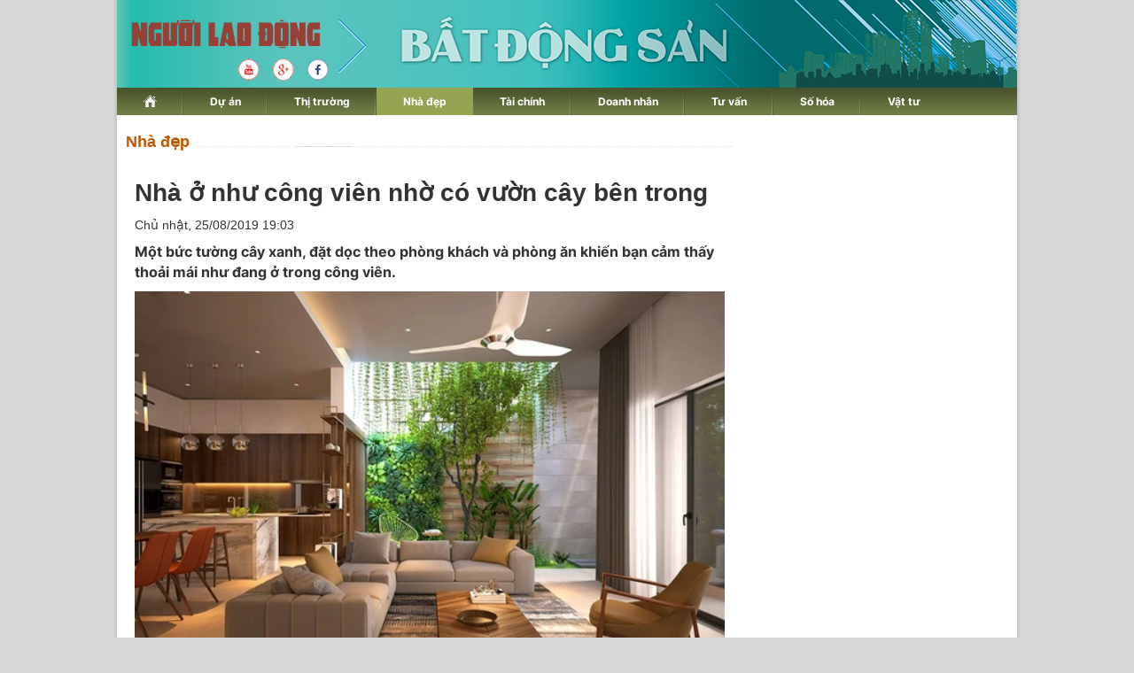

--- FILE ---
content_type: text/html; charset=utf-8
request_url: https://diaoc.nld.com.vn/nha-dep/nha-o-nhu-cong-vien-nho-co-vuon-cay-ben-trong-20190622172639722.htm
body_size: 17054
content:
<!DOCTYPE html>
<html lang="vi">
<head>
    <!-- DESKTOP LIVE HEADER CONFIG -->
        <meta name="google-site-verification" content="bmqrm3PnDa_o67l350-ha5w2RXwkPYS9WYwrUJU5rIA" />
    <!-- Robots -->
    <meta name="googlebot" content="noarchive" />
    <meta name="robots" content="index,follow,all" />

    <title>Nhà ở như công viên nhờ có vườn cây bên trong | Nhà đẹp | Tài Chính - Địa Ốc</title>
    


    <meta name="author" content="diaoc.nld.com.vn" />
    <meta name="copyright" content="B&#xE1;o Ng&#x1B0;&#x1EDD;i Lao &#x110;&#x1ED9;ng &#x2013; NLD.COM.VN" />
    <!-- Open Graph data -->
        <meta property="og:type" content="website" />
    <meta property="og:site_name" content="diaoc.nld.com.vn" />
    <meta property="og:rich_attachment" content="true" />
    <meta property="og:url" content="https://diaoc.nld.com.vn/nha-dep/nha-o-nhu-cong-vien-nho-co-vuon-cay-ben-trong-20190622172639722.htm" />
        <meta property="og:image" content="https://nld.mediacdn.vn/zoom/600_315/2019/6/22/photo-1-1561198684073759477114.jpg" />
        <meta property="twitter:image" content="https://nld.mediacdn.vn/zoom/600_315/2019/6/22/photo-1-1561198684073759477114.jpg" />
        <meta property="og:image:type" content="image/png" />
    <meta property="twitter:card" content="summary_large_image" />
    <meta property="og:image:width" content="600" />
    <meta property="og:image:height" content="315" />

        <meta property="article:published_time" content="2019-08-25T19:03:00&#x2B;07:00" />
        <meta property="article:modified_time" content="2019-08-25T19:03:00&#x2B;07:00" />
        <link rel="canonical" href="https://diaoc.nld.com.vn/nha-dep/nha-o-nhu-cong-vien-nho-co-vuon-cay-ben-trong-20190622172639722.htm" />

    <!-- GOOGLE SEARCH STRUCTURED DATA FOR ARTICLE -->
                            <script type="application/ld+json">
                                {
                                    "@context": "http://schema.org",
                                    "@type": "NewsArticle",
                                    "mainEntityOfPage":{
                                        "@type":"WebPage",
                                        "@id":"https://diaoc.nld.com.vn/nha-dep/nha-o-nhu-cong-vien-nho-co-vuon-cay-ben-trong-20190622172639722.htm"
                                    },
                                    "headline": "Nh&#224; ở như c&#244;ng vi&#234;n nhờ c&#243; vườn c&#226;y b&#234;n trong",
                                    "description": "Một bức tường c&#226;y xanh, đặt dọc theo ph&#242;ng kh&#225;ch v&#224; ph&#242;ng ăn khiến bạn cảm thấy thoải m&#225;i như đang ở trong c&#244;ng vi&#234;n.",
                                    "image": {
                                        "@type": "ImageObject",
                                        "url": "https://nld.mediacdn.vn/zoom/600_315/2019/6/22/photo-1-1561198684073759477114.jpg",
                                        "width" : 600,
                                        "height" : 315
                                    },
                                    "datePublished": "",
                                    "dateModified": "",
                                    "author": {
                                        "@type": "Person",
                                        "name": "Theo Ngọc Thúy (vov.vn)"
                                    },
                                    "publisher": {
                                        "@type": "Organization",
                                        "name": "diaoc.nld.com.vn",
                                        "logo": {
                                            "@type": "ImageObject",
                                            "url": "https://static.mediacdn.vn/nld/web_images/logomaunauv2.png",
                                            "width": 60,
                                            "height": 60
                                        }
                                    }
                                }
                            </script><!-- GOOGLE BREADCRUMB STRUCTURED DATA -->
                    <script type="application/ld+json">
                        {
                            "@context": "http://schema.org",
                            "@type": "BreadcrumbList",
                            "itemListElement": [
                                {
                                    "@type": "ListItem",
                                    "position": 1,
                                    "item": {
                                        "@id": "https://diaoc.nld.com.vn",
                                        "name": "Trang chủ"
                                    }
                                },{
                                    "@type": "ListItem",
                                    "position": 2,
                                    "item": {
                                        "@id": "https://diaoc.nld.com.vn/nha-dep.htm",
                                        "name": "Nh&#224; đẹp"
                                    }
                                }            
                            ]
                        }
                    </script><script type="application/ld+json">
            {
                "@context": "http://schema.org",
                "@type": "Organization",
                    "name":"diaoc.nld.com.vn", 
                    "url": "https://diaoc.nld.com.vn",
                                "logo": "https://static.mediacdn.vn/nld/web_images/logomaunauv2.png", 
                    "email": "mailto:",
                    "sameAs":[],
     
                "contactPoint": [{
                    "@type": "ContactPoint",
                    "telephone": "",
                    "contactType": "customer service"
                    }],
                "address": {
                "@type": "PostalAddress",
                "addressLocality": "Quận 3",
                "addressRegion": "TPHCM",
                "addressCountry": "Việt Nam",
                "postalCode":"",
                "streetAddress": "127 Võ Văn Tần, Phường Xuân Hòa, TPHCM"
                }
                }
                </script>

    <!-- DNS PREFETCH -->
    <meta http-equiv="x-dns-prefetch-control" content="on" />
    <link rel="dns-prefetch" href="https://static.mediacdn.vn/">
    <link rel="dns-prefetch" href="https://nld.mediacdn.vn">
    <link rel="dns-prefetch" href="https://videothumbs.mediacdn.vn/">
    <link rel="dns-prefetch" href="https://videothumbs-ext.mediacdn.vn/">

    <!-- FAVICON -->
    <link rel="shortcut icon" href="https://nld.mediacdn.vn/web_images/nld.ico" type="image/x-icon" />
    <meta name="GENERATOR" content="https://diaoc.nld.com.vn" />

    <meta http-equiv="Content-Type" content="text/html; charset=utf-8" />
    <meta http-equiv="REFRESH" content="1800" />
    <meta http-equiv="audience" content="General">
    <meta http-equiv="content-language" content="vi" />
    <meta name="revisit-after" content="1 days">
    <meta name="RATING" content="GENERAL" />

    <!-- PAGE CONFIG -->
    <meta name="format-detection" content="telephone=no" />
<meta name="format-detection" content="address=no" />


<script nonce="sclotusinnline" type="text/javascript">
    var _ADM_Channel = 'dia-oc%2f%2fnha-dep%2fdetail%2f';
</script>
<script nonce="sclotusinnline">
            var pageSettings = {
        DomainAPI: "https://comment.nld.com.vn",
        Domain: "https://diaoc.nld.com.vn",
        DomainApiVote: "https://eth.cnnd.vn",
        sharefbApiDomain: "https://sharefb.cnnd.vn",
        videoplayer: "https://vcplayer.mediacdn.vn",
        VideoToken: "[base64]",
        ajaxDomain: "https://utils3.cnnd.vn",
        commentSiteName: "nguoilaodong",
        allowComment: "false",
        thumbDomain: "https://nld.mediacdn.vn",
        fb_appid: "",
        siteId: "196"
    }
</script>


    <!-- Admicro Tag Manager -->
<script>
    (function (a, b, d, c, e) {
        a[c] = a[c] || [];
        a[c].push({ "atm.start": (new Date).getTime(), event: "atm.js" });
        a = b.getElementsByTagName(d)[0]; b = b.createElement(d); b.async = !0;
        b.src = "//deqik.com/tag/corejs/" + e + ".js"; a.parentNode.insertBefore(b, a)
    })(window, document, "script", "atmDataLayer", "ATMDLI290OGLR");</script>
<!-- End Admicro Tag Manager -->


<script type="text/javascript">
    (function (i, s, o, g, r, a, m) {
        i['GoogleAnalyticsObject'] = r; i[r] = i[r] || function () {
            (i[r].q = i[r].q || []).push(arguments)
        }, i[r].l = 1 * new Date(); a = s.createElement(o),
            m = s.getElementsByTagName(o)[0]; a.async = 1; a.src = g; m.parentNode.insertBefore(a, m)
    })(window, document, 'script', '//www.google-analytics.com/analytics.js', 'ga');

    ga('create', 'UA-4263013-33', 'auto');
    ga('send', 'pageview');

    ga('create', 'UA-4263013-16', 'auto', { 'name': 'pagenld' });
    ga('pagenld.send', 'pageview');

</script>

<script async src='https://securepubads.g.doubleclick.net/tag/js/gpt.js'></script>
<script>
    window.googletag = window.googletag || { cmd: [] };
    var interstitialSlot, staticSlot;
    googletag.cmd.push(function () {
        interstitialSlot = googletag.defineOutOfPageSlot('/93656639,22741067576/diaoc.nld.com.vn/diaoc.nld.com.vn_interstitial',
            googletag.enums.OutOfPageFormat.INTERSTITIAL);
        if (interstitialSlot) {
            interstitialSlot.addService(googletag.pubads());
        }
        staticSlot = googletag.defineSlot('/93656639,22741067576/diaoc.nld.com.vn/diaoc.nld.com.vn_interstitial',
            [[1024, 768], [768, 1024], [320, 480], [480, 320]],
            'div-gpt-ad-1653038371884-0').addService(googletag.pubads());
        googletag.pubads().enableSingleRequest(); googletag.enableServices();
    });
</script>
<style>
    #div-gpt-ad-1653038371884-0 { display: none; }
</style>



<script>
    window.googletag = window.googletag || { cmd: [] };
    googletag.cmd.push(function () {
        googletag.defineSlot('/93656639,22741067576/diaoc.nld.com.vn/diaoc.nld.com.vn_header',
            [[300, 250], [1000, 250]],
            'div-gpt-ad-1654679432833-0').addService(googletag.pubads());
        googletag.defineSlot('/93656639,22741067576/diaoc.nld.com.vn/diaoc.nld.com.vn_right_pc',
            [300, 600], 'div-gpt-ad-1653035022515-0').addService(googletag.pubads());
        googletag.defineSlot('/93656639,22741067576/diaoc.nld.com.vn/diaoc.nld.com.vn_footer_pc',
            [[650, 300], [300, 250]],
            'div-gpt-ad-1654679379016-0').addService(googletag.pubads());
        googletag.defineSlot('/93656639,22741067576/diaoc.nld.com.vn/diaoc.nld.com.vn_sapo_pc',
            [[650, 300], [300, 250]],
            'div-gpt-ad-1654679503007-0').addService(googletag.pubads());
        googletag.defineSlot('/93656639,22741067576/diaoc.nld.com.vn/diaoc.nld.com.vn_inpage_mb',
            [[300, 600], [650, 250]],
            'div-gpt-ad-1654679462299-0').addService(googletag.pubads());
        googletag.pubads().enableSingleRequest(); googletag.enableServices();
    });

</script>

<script type="text/javascript">
    var page_title = document.title;
    var tracked_url = window.location.pathname + window.location.search + window.location.hash;
    var cate_path = 'dia-oc';
    if (cate_path.length > 0) {
        tracked_url = "/" + cate_path + tracked_url;
    }
</script>

<!-- Google tag (gtag.js) -->
<script async src="https://www.googletagmanager.com/gtag/js?id=G-H5EKJ5RK0S"></script>
<script>
    window.dataLayer = window.dataLayer || [];
    function gtag() { dataLayer.push(arguments); }
    gtag('js', new Date());

    gtag('config', 'G-H5EKJ5RK0S', {
        'page_title': page_title,
        'page_location': 'https://diaoc.nld.com.vn' + tracked_url,
        'page_path': tracked_url
    });
</script>
<!-- Google tag (gtag.js) -->
<script async src="https://www.googletagmanager.com/gtag/js?id=G-9ST72G8Y5E"></script>
<script>
    window.dataLayer = window.dataLayer || [];
    function gtag() { dataLayer.push(arguments); }
    gtag('js', new Date());

    gtag('config', 'G-9ST72G8Y5E', {
        'page_title': page_title,
        'page_location': 'https://diaoc.nld.com.vn' + tracked_url,
        'page_path': tracked_url
    });
</script>

<!-- Google tag (gtag.js) -->
<script async src="https://www.googletagmanager.com/gtag/js?id=G-9F873PCW9T"></script>
<script>
    window.dataLayer = window.dataLayer || [];
    function gtag() { dataLayer.push(arguments); }
    gtag('js', new Date());

    gtag('config', 'G-9F873PCW9T', {
        'page_title': page_title,
        'page_location': 'https://diaoc.nld.com.vn' + tracked_url,
        'page_path': tracked_url
    });
</script>

    

    <style>
        #div-gpt-ad-1653038371884-0 {
            display: none;
        }
    </style>



    
    

    <link rel="stylesheet" href="https://cdnjs.cloudflare.com/ajax/libs/font-awesome/6.4.0/css/all.min.css" integrity="sha512-iecdLmaskl7CVkqkXNQ/ZH/XLlvWZOJyj7Yy7tcenmpD1ypASozpmT/E0iPtmFIB46ZmdtAc9eNBvH0H/ZpiBw==" crossorigin="anonymous" referrerpolicy="no-referrer" />
    <link rel="stylesheet" href="https://static.mediacdn.vn/nld/diaoc/min/detail-12062024v1.min.css">


    <style type="text/css">
        .wfull { width: 100%; }
    </style>


    
    <script id="arf-core-js" onerror="window.admerrorload=true;" src="//media1.admicro.vn/cms/Arf.min.js" async></script>
    <script async src="https://media1.admicro.vn/core/adm_tracking.js?v=1" type="text/javascript"></script>
    <script type="text/javascript">
        var admicroAD = admicroAD || {};
        var arfAsync = arfAsync || [];
        admicroAD.unit = admicroAD.unit || [];
        (function () { var a = document.createElement("script"); a.async = !0; a.type = "text/javascript"; a.onerror = function () { window.admerrorload = true; }; a.src = ("https:" == document.location.protocol ? "https:" : "http:") + "//media1.admicro.vn/core/admcore.js"; var b = document.getElementsByTagName("script")[0]; b.parentNode.insertBefore(a, b) })();
    </script>
    <script>
        (function () {
            function d(b, c, e) { var a = document.createElement("script"); a.type = "text/javascript"; a.async = !0; a.src = b; 2 <= arguments.length && (a.onload = c, a.onreadystatechange = function () { 4 != a.readyState && "complete" != a.readyState || c() }); a.onerror = function () { if ("undefined" != typeof e) try { e() } catch (g) { } }; document.getElementsByTagName("head")[0].appendChild(a) } function f() {
                if ("undefined" == typeof window.ADMStorageFileCDN) setTimeout(function () { f() }, 500); else if ("undefined" != typeof window.ADMStorageFileCDN.corejs &&
                    "undefined" != typeof window.ADMStorageFileCDN.chkCorejs && 0 == window.ADMStorageFileCDN.chkCorejs) if (window.ADMStorageFileCDN.chkCorejs = !0, "string" == typeof window.ADMStorageFileCDN.corejs) d(window.ADMStorageFileCDN.corejs); else if ("undefined" != typeof window.ADMStorageFileCDN.corejs) for (var b = 0, c = window.ADMStorageFileCDN.corejs.length; b < c; b++)d(window.ADMStorageFileCDN.corejs[b])
            } f()
        })();
    </script>

</head>
<body>
    <div id="wrapper">
        <header class="header">
    <div id="header">
        <div id="logo">
            <h1><a href="/" title="Trang chủ Tài Chính - Địa Ốc"></a></h1>
        </div>
        <a rel="nofollow" href="https://www.youtube.com/channel/UCzkyOx_0O1pGOqHiUMOe2KQ" target="_blank">
            <img src="https://nld.mediacdn.vn/web_images/youtube_diaoc.png" title="youtube" class="Youtube">
        </a>
        <a rel="nofollow" href="https://plus.google.com/+nguoilaodong/posts" target="_blank">
            <img src="https://nld.mediacdn.vn/web_images/Google_diaoc.png" title="Google" class="Google">
        </a>
        <a rel="nofollow" href="https://www.facebook.com/nguoilaodong" target="_blank">
            <img src="https://nld.mediacdn.vn/web_images/facebook_diaoc.png" title="Facebook" class="Facebook">
        </a>

        <ul class="nav" id="menu">
            <li>
                <a href="/" title="www.nld.com.vn">
                    <img src="https://nld.mediacdn.vn/web_images/homevne.png" style="margin-top: 8px;vertical-align: unset; ">
                </a>
            </li>

            <li id="cat1555"><a href="/du-an.htm" title="Dự án">Dự án</a></li>

            <li id="cat1556"><a href="/thi-truong-nha-dat.htm" title="Thị trường">Thị trường</a></li>

            <li id="cat1557"><a href="/nha-dep.htm" title="Nhà đẹp">Nhà đẹp</a></li>
            <li id="cat1566"><a href="/tai-chinh-bds.htm" title="Tài chính">Tài chính</a></li>
            <li id="cat1558"><a href="/doanh-nghiep-doanh-nhan.htm" title="Doanh nhân">Doanh nhân</a></li>
            <li id="cat1961772128"><a href="/tu-van.htm" title="Tư vấn">Tư vấn</a></li>
            <li id="cat1608"><a href="/so-hoa.htm" title="Số hóa">Số hóa</a></li>
            <li id="cat1609" class="last"><a href="/vat-tu.htm" title="Vật tư">Vật tư</a></li>
        </ul>
    </div>
</header>
        <main class="main" id="body">
            <div style="padding: 5px 0px; margin-left: 10px">
                <center>
                        <zone id="jjjbem4w"></zone>
    <script nonce="sclotusinnline">
        arfAsync.push("jjjbem4w");
    </script>

                </center>
            </div>
            


<script src="https://ims.mediacdn.vn/micro/quiz/sdk/dist/play.js" type="text/javascript"></script>

        <div class="home__focus">
            <div class="home__fmain">
                <div class="detail__main">
                        <div class="detail-top">
                            <a href="/nha-dep.htm" class="detail-category">Nh&#xE0; &#x111;&#x1EB9;p</a>
                        </div>
                    
    <div class="detail__mmain">
        <h1 class="detail-title" data-role="title">Nh&#xE0; &#x1EDF; nh&#x1B0; c&#xF4;ng vi&#xEA;n nh&#x1EDD; c&#xF3; v&#x1B0;&#x1EDD;n c&#xE2;y b&#xEA;n trong</h1>
        <div class="detail-info">
            <div class="detail-time">
                <div data-role="publishdate">
                    Ch&#x1EE7; nh&#x1EAD;t, 25/08/2019 19:03
                </div>
            </div>

        </div>
        <h2 class="detail-sapo" data-role="sapo">
            M&#x1ED9;t b&#x1EE9;c t&#x1B0;&#x1EDD;ng c&#xE2;y xanh, &#x111;&#x1EB7;t d&#x1ECD;c theo ph&#xF2;ng kh&#xE1;ch v&#xE0; ph&#xF2;ng &#x103;n khi&#x1EBF;n b&#x1EA1;n c&#x1EA3;m th&#x1EA5;y tho&#x1EA3;i m&#xE1;i nh&#x1B0; &#x111;ang &#x1EDF; trong c&#xF4;ng vi&#xEA;n.
        </h2>
        <div class="detail-content afcbc-body vceditor-content" data-role="content" itemprop="articleBody">
            <div class="VCSortableInPreviewMode" type="Photo" style=""><div><img src="http://nld.mediacdn.vn/thumb_w/540/2019/6/22/photo-1-1561198684073759477114.jpg" id="img_02da6f20-94d7-11e9-b0c6-8f292a4123a0" w="800" h="560" alt="Nhà ở như công viên nhờ có vườn cây bên trong - Ảnh 1." title="Nhà ở như công viên nhờ có vườn cây bên trong - Ảnh 1." rel="lightbox" photoid="02da6f20-94d7-11e9-b0c6-8f292a4123a0" type="photo" style="max-width:100%;" data-original="http://nld.mediacdn.vn/2019/6/22/photo-1-1561198684073759477114.jpg" width="" height=""></div><div class="PhotoCMS_Caption"><p data-placeholder="[nhập chú thích]" class="">Từ tầng 2, hàng dây leo rơi xuống tỏa bóng mát cho cả khu vực tầng 1.</p></div></div><p><br></p><div class="VCSortableInPreviewMode" type="Photo" style=""><div><img src="http://nld.mediacdn.vn/thumb_w/540/2019/6/22/photo-1-15611986918651201450327.jpg" id="img_07358be0-94d7-11e9-b3ee-d9422bf87fe7" w="800" h="560" alt="Nhà ở như công viên nhờ có vườn cây bên trong - Ảnh 2." title="Nhà ở như công viên nhờ có vườn cây bên trong - Ảnh 2." rel="lightbox" photoid="07358be0-94d7-11e9-b3ee-d9422bf87fe7" type="photo" style="max-width:100%;" data-original="http://nld.mediacdn.vn/2019/6/22/photo-1-15611986918651201450327.jpg" width="" height=""></div><div class="PhotoCMS_Caption"><p data-placeholder="[nhập chú thích]" class="">Ghế ngồi màu cam tương phản với thảm cỏ xanh, tạo ra hiệu ứng thị giác đẹp mắt.</p></div></div><p><br></p><div class="VCSortableInPreviewMode" type="Photo" style=""><div><img src="http://nld.mediacdn.vn/thumb_w/540/2019/6/22/photo-2-1561198691868540686204.jpg" id="img_06eaee50-94d7-11e9-8e66-4df86a4f35dd" w="800" h="567" alt="Nhà ở như công viên nhờ có vườn cây bên trong - Ảnh 3." title="Nhà ở như công viên nhờ có vườn cây bên trong - Ảnh 3." rel="lightbox" photoid="06eaee50-94d7-11e9-8e66-4df86a4f35dd" type="photo" style="max-width:100%;" data-original="http://nld.mediacdn.vn/2019/6/22/photo-2-1561198691868540686204.jpg" width="" height=""></div><div class="PhotoCMS_Caption"><p data-placeholder="[nhập chú thích]" class="">Tại giếng trời cây xanh có thể tự do phát triển.</p></div></div><p><br></p><div class="VCSortableInPreviewMode" type="Photo" style=""><div><img src="http://nld.mediacdn.vn/thumb_w/540/2019/6/22/photo-3-15611986918701114565336.jpg" id="img_077d4340-94d7-11e9-b336-a326c7fa2433" w="800" h="560" alt="Nhà ở như công viên nhờ có vườn cây bên trong - Ảnh 4." title="Nhà ở như công viên nhờ có vườn cây bên trong - Ảnh 4." rel="lightbox" photoid="077d4340-94d7-11e9-b336-a326c7fa2433" type="photo" style="max-width:100%;" data-original="http://nld.mediacdn.vn/2019/6/22/photo-3-15611986918701114565336.jpg" width="" height=""></div><div class="PhotoCMS_Caption"><p data-placeholder="[nhập chú thích]" class="">Bộ bàn ghế đặt ngay dưới tán cây, tận dụng ánh sáng và không khí trong lành để đọc sách.</p></div></div><p><br></p> <div class="VCSortableInPreviewMode" type="Photo" style=""><div><img src="http://nld.mediacdn.vn/thumb_w/540/2019/6/22/photo-4-15611986918731302870966.jpg" id="img_070442b0-94d7-11e9-bb27-050b095585fc" w="800" h="549" alt="Nhà ở như công viên nhờ có vườn cây bên trong - Ảnh 5." title="Nhà ở như công viên nhờ có vườn cây bên trong - Ảnh 5." rel="lightbox" photoid="070442b0-94d7-11e9-bb27-050b095585fc" type="photo" style="max-width:100%;" data-original="http://nld.mediacdn.vn/2019/6/22/photo-4-15611986918731302870966.jpg" width="" height=""></div><div class="PhotoCMS_Caption"><p data-placeholder="[nhập chú thích]" class="">Ngoài phòng khách, phòng ăn cũng có thêm khoảng giếng trời để cung cấp ánh sáng và nơi trồng cây.</p></div></div><p><br></p><div class="VCSortableInPreviewMode" type="Photo" style=""><div><img src="http://nld.mediacdn.vn/thumb_w/540/2019/6/22/photo-5-1561198691876675126897.jpg" id="img_07741b80-94d7-11e9-bb27-050b095585fc" w="800" h="567" alt="Nhà ở như công viên nhờ có vườn cây bên trong - Ảnh 6." title="Nhà ở như công viên nhờ có vườn cây bên trong - Ảnh 6." rel="lightbox" photoid="07741b80-94d7-11e9-bb27-050b095585fc" type="photo" style="max-width:100%;" data-original="http://nld.mediacdn.vn/2019/6/22/photo-5-1561198691876675126897.jpg" width="" height=""></div><div class="PhotoCMS_Caption"><p data-placeholder="[nhập chú thích]" class="">Một chiếc đèn chùm hiện đại trải dài trên bàn ăn bằng gỗ, cung cấp ánh sáng cho bàn ăn vào ban đêm.</p></div></div><p><br></p> <div class="VCSortableInPreviewMode" type="Photo" style=""><div><img src="http://nld.mediacdn.vn/thumb_w/540/2019/6/22/photo-6-1561198691878776120044.jpg" id="img_0707ec30-94d7-11e9-8e66-4df86a4f35dd" w="800" h="748" alt="Nhà ở như công viên nhờ có vườn cây bên trong - Ảnh 7." title="Nhà ở như công viên nhờ có vườn cây bên trong - Ảnh 7." rel="lightbox" photoid="0707ec30-94d7-11e9-8e66-4df86a4f35dd" type="photo" style="max-width:100%;" data-original="http://nld.mediacdn.vn/2019/6/22/photo-6-1561198691878776120044.jpg" width="" height=""></div><div class="PhotoCMS_Caption"><p data-placeholder="[nhập chú thích]" class="">Mặt đảo bếp trang trí bằng đá cẩm thạch dễ dàng cho việc làm sạch.</p></div></div><p><br></p><div class="VCSortableInPreviewMode" type="Photo" style=""><div><img src="http://nld.mediacdn.vn/thumb_w/540/2019/6/22/photo-7-15611986918811618332016.jpg" id="img_07b5b860-94d7-11e9-8e66-4df86a4f35dd" w="800" h="800" alt="Nhà ở như công viên nhờ có vườn cây bên trong - Ảnh 8." title="Nhà ở như công viên nhờ có vườn cây bên trong - Ảnh 8." rel="lightbox" photoid="07b5b860-94d7-11e9-8e66-4df86a4f35dd" type="photo" style="max-width:100%;" data-original="http://nld.mediacdn.vn/2019/6/22/photo-7-15611986918811618332016.jpg" width="" height=""></div><div class="PhotoCMS_Caption"><p data-placeholder="[nhập chú thích]" class="">Tủ lạnh gắn trực tiếp vào bếp nấu, tạo ra cái nhìn trực quan.</p></div></div><p><br></p><div class="VCSortableInPreviewMode" type="Photo" style=""><div><img src="http://nld.mediacdn.vn/thumb_w/540/2019/6/22/photo-8-15611986918841267610586.jpg" id="img_07e57af0-94d7-11e9-8f23-377e66d2d57e" w="800" h="800" alt="Nhà ở như công viên nhờ có vườn cây bên trong - Ảnh 9." title="Nhà ở như công viên nhờ có vườn cây bên trong - Ảnh 9." rel="lightbox" photoid="07e57af0-94d7-11e9-8f23-377e66d2d57e" type="photo" style="max-width:100%;" data-original="http://nld.mediacdn.vn/2019/6/22/photo-8-15611986918841267610586.jpg" width="" height=""></div><div class="PhotoCMS_Caption"><p data-placeholder="[nhập chú thích]" class="">Bên dưới đèn treo bếp độc đáo , đảo bếp trung tâm được bọc bằng đá cẩm thạch trắng mịn. Ghế quầy bar màu cam, phù hợp với ghế trong khu vực ăn uống.</p></div></div>

        </div>
        
        <script type="text/javascript">
            (runinit = window.runinit || []).push(function () {

                var mutexAds = "<div id='div-gpt-ad-1654679462299-0' style='min-width: 300px; min-height: 250px;'></div>"; //html chèn div ở đây
                var content = document.getElementsByClassName("content-detail"); //class content tương ứng trên site
                if (content.length > 0) {

                    var childNodes = content[0].childNodes;

                    for (i = 0; i < childNodes.length; i++) {

                        var childNode = childNodes[i];

                        var isPhotoOrVideo = false;
                        if (childNode.nodeName.toLowerCase() == 'div') {
                            // kiem tra xem co la anh khong?
                            var type = $(childNode).attr('class') + '';

                            if (type.indexOf('VCSortableInPreviewMode') >= 0) {
                                isPhotoOrVideo = true;
                            }
                        }

                        try {
                            if ((i >= childNodes.length / 2 - 1) && (i < childNodes.length / 2) && !isPhotoOrVideo) {
                                console.log(childNodes.length)
                                console.log(i)
                                if (i <= childNodes.length - 3) {
                                    childNode.after(htmlToElement(mutexAds));
                                    console.log(childNode)
                                    googletag.cmd.push(function () { googletag.display('div-gpt-ad-1654679462299-0'); });

                                }
                                break;
                            }
                        }
                        catch (e) { }
                    }
                }
                videoHD.init(".content-detail", {
                    type: videoHD.videoType.newsDetail
                });
            });
          

            function htmlToElement(html) {
                var template = document.createElement('template');
                template.innerHTML = html;
                return template.content.firstChild;
            }



            //    $('.content-detail').find('.VCSortableInPreviewMode[type=VideoStream]').each(function () {
            //        var width = $(this).attr('data-width');
            //        var height = $(this).attr('data-height');
            //        var src = $(this).attr('data-src');
            //        var videoId = $(this).attr('videoid');
            //        src = src.replace('&amp;', '&');
            //        var param = "0;0;0;0";
            //        try {
            //            param = admParamTvc(0);
            //        } catch (e) {
            //            console.log("Loi video moi:" + e);
            //        }

            //        src = src + "&_videoId=" + videoId;

            //        //src = src + "&_listsuggest=" ;

            //        src = src + "&_admParamTvc=" + param;

            //        var iframe = '<iframe width="' + width + '" height="' + height + '" src="' + src + '" frameborder="0" allowfullscreen webkitallowfullscreen mozallowfullscreen oallowfullscreen msallowfullscreen scrolling="no">';
            //        $(this).prepend(iframe);
            //        //$("#videoid_" + videoId).replace("&nbsp;", "");
            //        //<div id="videoid_14884" videoid="14884">&nbsp;</div>
            //        var count = 1;
            //        $('.content-detail #videoid_' + videoId).each(function () {
            //            if (count == 2) {
            //                $(this).remove();
            //            }
            //            count++;
            //        });
            //        $('.content-detail').find('.VCSortableInPreviewMode[type=VideoStream]').css("text-align", "center");
            //    });
            //}
            //ProcessVideo();
        </script>
        <p class="fr">
            <strong>
                Theo Ng&#x1ECD;c Th&#xFA;y (vov.vn)
            </strong>
        </p>
        <div class="clear" style="padding: 5px 0px; clear: both">
            <!-- Begin Dable Bottom_PC / For inquiries, visit http://dable.io -->
            <div id="dablewidget_3o5wY8lj" data-widget_id="3o5wY8lj">
                <script>
                    (function (d, a, b, l, e, _) {
                        if (d[b] && d[b].q) return; d[b] = function () { (d[b].q = d[b].q || []).push(arguments) }; e = a.createElement(l);
                        e.async = 1; e.charset = 'utf-8'; e.src = '//static.dable.io/dist/plugin.min.js';
                        _ = a.getElementsByTagName(l)[0]; _.parentNode.insertBefore(e, _);
                    })(window, document, 'dable', 'script'); dable('setService',
                        'phunu.nld.com.vn'); dable('renderWidget', 'dablewidget_3o5wY8lj',
                            { ignore_items: true });</script>
            </div>
            <!-- End Bottom_PC / For
            inquiries, visit http://dable.io -->
        </div>
        <div class="detail-related">
            
    <div class="box-category" data-layout="6" data-cd-key="">
        <div class="box-category-middle">
                    <div class="box-category-item" data-id="20190614143626968">
                        <a class="box-category-link-with-avatar img-resize" href="/nha-dep/hotel-henry-hoi-sinh-long-lay-20190614143626968.htm" title="Hotel Henry: H&#x1ED3;i sinh l&#x1ED9;ng l&#x1EAB;y" data-id="20190614143626968">
                            <img loading="lazy" src="https://nld.mediacdn.vn/2019/6/14/photo-1-1560497473715854297678.jpg" alt="Hotel Henry: Hồi sinh lộng lẫy" width="226" height="140" class="box-category-avatar lazy" />
                        </a>

                        <div class="box-category-content">
                            <h3 class="box-category-title-text">
                                <a data-type="title" data-linktype="newsdetail" data-id="20190614143626968" class="box-category-link-title" data-newstype="0" href="/nha-dep/hotel-henry-hoi-sinh-long-lay-20190614143626968.htm" title="Hotel Henry: H&#x1ED3;i sinh l&#x1ED9;ng l&#x1EAB;y">Hotel Henry: H&#x1ED3;i sinh l&#x1ED9;ng l&#x1EAB;y</a>
                            </h3>
                            <a class="box-category-category"></a>
                            <span class="box-category-time time-ago" title="17:08">17:08</span>
                            <p data-type="sapo" class="box-category-sapo" data-trimline="4">C&#xF4;ng ty Ki&#x1EBF;n tr&#xFA;c Deborah Berke Partners &#x111;&#xE3; chuy&#x1EC3;n &#x111;&#x1ED5;i ph&#x1EA7;n trung t&#xE2;m c&#x1EE7;a t&#xF2;a nh&#xE0; l&#x1ECB;ch s&#x1EED; Richardson Olmsted Campus th&#xE0;nh Kh&#xE1;ch s&#x1EA1;n Henry (New York, M&#x1EF9;), kh&#xE1;ch s&#x1EA1;n boutique &#x111;&#x1EB7;c bi&#x1EC7;t v&#x1EDB;i m&#x1EE5;c ti&#xEA;u ca ng&#x1EE3;i l&#x1ECB;ch s&#x1EED; v&#xE0; ki&#x1EBF;n tr&#xFA;c c&#x1EE7;a c&#xF4;ng tr&#xEC;nh t&#x1EEB;ng &#x111;&#x1B0;&#x1EE3;c thi&#x1EBF;t k&#x1EBF; b&#x1EDF;i ki&#x1EBF;n tr&#xFA;c s&#x1B0; n&#x1ED5;i ti&#x1EBF;ng Henry Hobson Richardson.</p>
                        </div>        
                    </div>
                    <div class="box-category-item" data-id="20190525204414819">
                        <a class="box-category-link-with-avatar img-resize" href="/nha-dep/ngoi-nha-nho-nam-giua-dong-co-ghi-diem-boi-noi-that-moc-mac-va-am-cung-20190525204414819.htm" title="Ng&#xF4;i nh&#xE0; nh&#x1ECF; n&#x1EB1;m gi&#x1EEF;a &#x111;&#x1ED3;ng c&#x1ECF; ghi &#x111;i&#x1EC3;m b&#x1EDF;i n&#x1ED9;i th&#x1EA5;t m&#x1ED9;c m&#x1EA1;c v&#xE0; &#x1EA5;m c&#xFA;ng" data-id="20190525204414819">
                            <img loading="lazy" src="https://nld.mediacdn.vn/2019/5/25/photo-5-15587915989391455559770.jpg" alt="Ng&#244;i nh&#224; nhỏ nằm giữa đồng cỏ ghi điểm bởi nội thất mộc mạc v&#224; ấm c&#250;ng" width="226" height="140" class="box-category-avatar lazy" />
                        </a>

                        <div class="box-category-content">
                            <h3 class="box-category-title-text">
                                <a data-type="title" data-linktype="newsdetail" data-id="20190525204414819" class="box-category-link-title" data-newstype="0" href="/nha-dep/ngoi-nha-nho-nam-giua-dong-co-ghi-diem-boi-noi-that-moc-mac-va-am-cung-20190525204414819.htm" title="Ng&#xF4;i nh&#xE0; nh&#x1ECF; n&#x1EB1;m gi&#x1EEF;a &#x111;&#x1ED3;ng c&#x1ECF; ghi &#x111;i&#x1EC3;m b&#x1EDF;i n&#x1ED9;i th&#x1EA5;t m&#x1ED9;c m&#x1EA1;c v&#xE0; &#x1EA5;m c&#xFA;ng">Ng&#xF4;i nh&#xE0; nh&#x1ECF; n&#x1EB1;m gi&#x1EEF;a &#x111;&#x1ED3;ng c&#x1ECF; ghi &#x111;i&#x1EC3;m b&#x1EDF;i n&#x1ED9;i th&#x1EA5;t m&#x1ED9;c m&#x1EA1;c v&#xE0; &#x1EA5;m c&#xFA;ng</a>
                            </h3>
                            <a class="box-category-category"></a>
                            <span class="box-category-time time-ago" title="10:44">10:44</span>
                            <p data-type="sapo" class="box-category-sapo" data-trimline="4">N&#x1EB1;m t&#x1EA1;i v&#xF9;ng qu&#xEA; New England, ng&#xF4;i nh&#xE0; nh&#x1ECF; n&#xE0;y khi&#x1EBF;n b&#x1EA5;t c&#x1EE9; ai m&#x1ED9;t l&#x1EA7;n tr&#xF4;ng th&#x1EA5;y c&#x169;ng ph&#x1EA3;i si&#xEA;u l&#xF2;ng v&#xEC; &#x111;&#xE1;p &#x1EE9;ng &#x111;&#x1EE7; ba y&#x1EBF;u t&#x1ED1;: S&#x1EA1;ch, g&#x1ECD;n, &#x111;&#x1EB9;p.</p>
                        </div>        
                    </div>
                    <div class="box-category-item" data-id="20190607133543639">
                        <a class="box-category-link-with-avatar img-resize" href="/nha-dep/ben-trong-biet-thu-xa-hoa-dat-do-nhat-los-angeles-20190607133543639.htm" title="B&#xEA;n trong bi&#x1EC7;t th&#x1EF1; xa hoa, &#x111;&#x1EAF;t &#x111;&#x1ECF; nh&#x1EA5;t Los Angeles" data-id="20190607133543639">
                            <img loading="lazy" src="https://nld.mediacdn.vn/2019/6/7/photo-7-15598889236531369810742.png" alt="B&#234;n trong biệt thự xa hoa, đắt đỏ nhất Los Angeles" width="226" height="140" class="box-category-avatar lazy" />
                        </a>

                        <div class="box-category-content">
                            <h3 class="box-category-title-text">
                                <a data-type="title" data-linktype="newsdetail" data-id="20190607133543639" class="box-category-link-title" data-newstype="0" href="/nha-dep/ben-trong-biet-thu-xa-hoa-dat-do-nhat-los-angeles-20190607133543639.htm" title="B&#xEA;n trong bi&#x1EC7;t th&#x1EF1; xa hoa, &#x111;&#x1EAF;t &#x111;&#x1ECF; nh&#x1EA5;t Los Angeles">B&#xEA;n trong bi&#x1EC7;t th&#x1EF1; xa hoa, &#x111;&#x1EAF;t &#x111;&#x1ECF; nh&#x1EA5;t Los Angeles</a>
                            </h3>
                            <a class="box-category-category"></a>
                            <span class="box-category-time time-ago" title="06:56">06:56</span>
                            <p data-type="sapo" class="box-category-sapo" data-trimline="4">Theo BWall Street Journal, m&#x1ED9;t t&#x1EF7; ph&#xFA; Saudi Arabia gi&#x1EA5;u t&#xEA;n &#x111;&#xE3; chi 52,2 tri&#x1EC7;u USD &#x111;&#x1EC3; mua bi&#x1EC7;t th&#x1EF1; t&#x1EA1;i khu ph&#x1ED1; Bel Air, Los Angeles r&#x1ED9;ng 20.000m2.</p>
                        </div>        
                    </div>
                    <div class="box-category-item" data-id="20190521183438552">
                        <a class="box-category-link-with-avatar img-resize" href="/nha-dep/co-gi-dac-biet-trong-can-nha-go-nhieu-lop-20190521183438552.htm" title="C&#xF3; g&#xEC; &#x111;&#x1EB7;c bi&#x1EC7;t trong c&#x103;n nh&#xE0; g&#x1ED7; nhi&#x1EC1;u l&#x1EDB;p?" data-id="20190521183438552">
                            <img loading="lazy" src="https://nld.mediacdn.vn/2019/5/21/photo-1-15584382177721109735369.jpg" alt="C&#243; g&#236; đặc biệt trong căn nh&#224; gỗ nhiều lớp?" width="226" height="140" class="box-category-avatar lazy" />
                        </a>

                        <div class="box-category-content">
                            <h3 class="box-category-title-text">
                                <a data-type="title" data-linktype="newsdetail" data-id="20190521183438552" class="box-category-link-title" data-newstype="0" href="/nha-dep/co-gi-dac-biet-trong-can-nha-go-nhieu-lop-20190521183438552.htm" title="C&#xF3; g&#xEC; &#x111;&#x1EB7;c bi&#x1EC7;t trong c&#x103;n nh&#xE0; g&#x1ED7; nhi&#x1EC1;u l&#x1EDB;p?">C&#xF3; g&#xEC; &#x111;&#x1EB7;c bi&#x1EC7;t trong c&#x103;n nh&#xE0; g&#x1ED7; nhi&#x1EC1;u l&#x1EDB;p?</a>
                            </h3>
                            <a class="box-category-category"></a>
                            <span class="box-category-time time-ago" title="14:16">14:16</span>
                            <p data-type="sapo" class="box-category-sapo" data-trimline="4">Nh&#xE0; thi&#x1EBF;t k&#x1EBF; ki&#x1EBF;n tr&#xFA;c Jennifer Bonner v&#x1EEB;a ho&#xE0;n th&#xE0;nh ng&#xF4;i nh&#xE0; m&#x1EDB;i, x&#xE2;y d&#x1EF1;ng g&#x1EA7;n nh&#x1B0; ho&#xE0;n to&#xE0;n b&#x1EB1;ng g&#x1ED7; nhi&#x1EC1;u l&#x1EDB;p - m&#x1ED9;t v&#x1EAD;t li&#x1EC7;u g&#x1ED7; &#x111;&#x1EB7;c bi&#x1EC7;t &#x111;&#x1B0;&#x1EE3;c l&#xE0;m t&#x1EEB; c&#xE1;c l&#x1EDB;p g&#x1ED7; x&#x1EBB;.</p>
                        </div>        
                    </div>
        </div>
    </div>

        </div>
        <div style="clear: both; width: 100%; margin-top: 10px; margin-bottom: 10px;">

            <iframe src="//www.facebook.com/plugins/like.php?href=https://diaoc.nld.com.vn/news-20190622172639722.htm&amp;width&amp;layout=button_count&amp;action=like&amp;show_faces=false&amp;share=true&amp;height=21&amp;appId=240353909461755" scrolling="no" frameborder="0" style="border: none; overflow: hidden; height: 21px; float: left; padding-left: 7px; padding-top: 5px; width: 150px" allowtransparency="true"></iframe>
            <span style="float: left; padding-top: 5px; font-size: 12px; margin-right: 13px; clear: none; width: auto">
                <div id="___plusone_0" style="position: absolute; width: 450px; left: -10000px;"><iframe ng-non-bindable="" frameborder="0" hspace="0" marginheight="0" marginwidth="0" scrolling="no" style="position:absolute;top:-10000px;width:450px;margin:0px;border-style:none" tabindex="0" vspace="0" width="100%" id="I0_1692240899886" name="I0_1692240899886" src="https://apis.google.com/u/0/se/0/_/+1/fastbutton?usegapi=1&amp;size=medium&amp;origin=https%3A%2F%2Fdiaoc.nld.com.vn&amp;url=https%3A%2F%2Fdiaoc.nld.com.vn%2F%2Fnha-dep%2Fngoi-nha-hinh-chong-chong-20230814153146205.htm&amp;gsrc=3p&amp;ic=1&amp;jsh=m%3B%2F_%2Fscs%2Fabc-static%2F_%2Fjs%2Fk%3Dgapi.lb.en.S9zOXUg9rrA.O%2Fd%3D1%2Frs%3DAHpOoo-AXjUK4hNAaKzui0P9Fr9nG2_yZQ%2Fm%3D__features__#_methods=onPlusOne%2C_ready%2C_close%2C_open%2C_resizeMe%2C_renderstart%2Concircled%2Cdrefresh%2Cerefresh&amp;id=I0_1692240899886&amp;_gfid=I0_1692240899886&amp;parent=https%3A%2F%2Fdiaoc.nld.com.vn&amp;pfname=&amp;rpctoken=47182755" data-gapiattached="true"></iframe></div><g:plusone size="medium" data-gapiscan="true" data-onload="true" data-gapistub="true"></g:plusone>
                <script type="text/javascript">(function () { var po = document.createElement('script'); po.type = 'text/javascript'; po.async = true; po.src = 'https://apis.google.com/js/plusone.js'; var s = document.getElementsByTagName('script')[0]; s.parentNode.insertBefore(po, s); })();</script>
            </span>
            <div style="float: left; margin-top: 5px;">
                <div class="zalo-share-button" data-href="https://diaoc.nld.com.vn/news-20190622172639722.htm" data-oaid="3913620002469723939" data-layout="1" data-color="blue" data-customize="false" style="position: relative; display: inline-block; width: 70px; height: 20px;"><iframe id="ad2456a8-c6e3-4baf-976e-fbb1a1d7ee5a" name="ad2456a8-c6e3-4baf-976e-fbb1a1d7ee5a" frameborder="0" allowfullscreen="" scrolling="no" width="70px" height="20px" src="https://button-share.zalo.me/share_inline?id=ad2456a8-c6e3-4baf-976e-fbb1a1d7ee5a&amp;layout=1&amp;color=blue&amp;customize=false&amp;width=70&amp;height=20&amp;isDesktop=true&amp;url=https%3A%2F%2Fdiaoc.nld.com.vn%2F%2Fnews-20230814153146205.htm&amp;d=eyJ1cmwiOiJodHRwczovL2RpYW9jLm5sZC5jb20udm4vL25ld3MtMjAyMzA4MTQxNTMxNDYyMDUuaHRtIn0%253D&amp;shareType=0" style="position: absolute; z-index: 99; top: 0px; left: 0px;"></iframe></div>
                <script src="https://sp.zalo.me/plugins/sdk.js"></script>
            </div>
            <a target="blank" href="/print/nha-dep/nha-o-nhu-cong-vien-nho-co-vuon-cay-ben-trong-20190622172639722.htm" class="icon_print"><img src="/web_images/print.jpg"></a>
        </div>
        <div style="padding: 5px 0px; clear: both">
            <center>
                    <zone id="jjjbkf5m"></zone>
    <script nonce="sclotusinnline">
        arfAsync.push("jjjbkf5m");
    </script>

            </center>
        </div>

        <div class="detail-bottom">
            <div class="detail-tag">

                <span class="text"></span>
                    <div class="list">
                            <a href="/da-cam-thach.html"><h3>&#x110;&#xE1; c&#x1EA9;m th&#x1EA1;ch</h3></a>
                    </div>

            </div>
        </div>
        <div class="detail-cmt">
            
    <link rel="stylesheet" href="https://static.mediacdn.vn/cnnd.vn/web_css/comment.min.css">
    <style>
        #detail_comment .active { background: transparent; }
        #detail_comment a { color: #222; border-radius: 0; }
        .detail__comment .list-comment .item .item-content .text-comment { font-family: Arial; }
    </style>
    <script type="text/javascript">
        (runinit = window.runinit || []).push(function () {
            loadJsAsync('https://static.mediacdn.vn/cnnd.vn/web_js/comment.min.js', function () {
            });
        });
    </script>
    <div id="detail_comment"
         data-sitename="nld"
         data-domain-comment="https://eth.cnnd.vn"
         data-news-object-type="1"
         data-news-id="20190622172639722"
         data-news-sapo="M&#x1ED9;t b&#x1EE9;c t&#x1B0;&#x1EDD;ng c&#xE2;y xanh, &#x111;&#x1EB7;t d&#x1ECD;c theo ph&#xF2;ng kh&#xE1;ch v&#xE0; ph&#xF2;ng &#x103;n khi&#x1EBF;n b&#x1EA1;n c&#x1EA3;m th&#x1EA5;y tho&#x1EA3;i m&#xE1;i nh&#x1B0; &#x111;ang &#x1EDF; trong c&#xF4;ng vi&#xEA;n."
         data-news-title="Nh&#xE0; &#x1EDF; nh&#x1B0; c&#xF4;ng vi&#xEA;n nh&#x1EDD; c&#xF3; v&#x1B0;&#x1EDD;n c&#xE2;y b&#xEA;n trong"
         data-news-url="/nha-dep/nha-o-nhu-cong-vien-nho-co-vuon-cay-ben-trong-20190622172639722.htm"
         data-news-zone-id="1961557"
         data-news-avatar="https://nld.mediacdn.vn/2019/6/22/photo-1-1561198684073759477114.jpg"
         data-news-distribution-date="08/25/2019 19:03:48">
    </div>

        </div>
        <div class="detail-news" id="box_newsest_detail">
            
    <div class="box-category" data-layout="5" data-cd-key="siteid196:newsinzone:zone1961554">
        <div class="box-category-middle">
                    <div class="box-category-item" data-id="196260115210422123">
                            <a class="box-category-link-with-avatar img-resize" href="/vung-loi-vinh-tien-gia-tang-tiem-nang-voi-su-kien-khoi-cong-cau-can-gio-196260115210422123.htm" title="V&#xF9;ng l&#xF5;i V&#x1ECB;nh Ti&#xEA;n gia t&#x103;ng ti&#x1EC1;m n&#x103;ng v&#x1EDB;i s&#x1EF1; ki&#x1EC7;n kh&#x1EDF;i c&#xF4;ng c&#x1EA7;u C&#x1EA7;n Gi&#x1EDD;" data-id="196260115210422123">
                                <img loading="lazy" src="https://nld.mediacdn.vn/zoom/226_140/291774122806476800/2026/1/15/photo-1768485701026-1768485701739184624712-0-47-776-1289-crop-17684858150602019280705.jpeg" alt="V&#249;ng l&#245;i Vịnh Ti&#234;n gia tăng tiềm năng với sự kiện khởi c&#244;ng cầu Cần Giờ" width="226" height="140" class="box-category-avatar lazy" />
                            </a>

                        <div class="box-category-content">
                            <h3 class="box-category-title-text">
                                <a data-type="title" data-linktype="newsdetail" data-id="196260115210422123" class="box-category-link-title" data-newstype="0" href="/vung-loi-vinh-tien-gia-tang-tiem-nang-voi-su-kien-khoi-cong-cau-can-gio-196260115210422123.htm" title="V&#xF9;ng l&#xF5;i V&#x1ECB;nh Ti&#xEA;n gia t&#x103;ng ti&#x1EC1;m n&#x103;ng v&#x1EDB;i s&#x1EF1; ki&#x1EC7;n kh&#x1EDF;i c&#xF4;ng c&#x1EA7;u C&#x1EA7;n Gi&#x1EDD;">V&#xF9;ng l&#xF5;i V&#x1ECB;nh Ti&#xEA;n gia t&#x103;ng ti&#x1EC1;m n&#x103;ng v&#x1EDB;i s&#x1EF1; ki&#x1EC7;n kh&#x1EDF;i c&#xF4;ng c&#x1EA7;u C&#x1EA7;n Gi&#x1EDD;</a>
                            </h3>
                            <a class="box-category-category" href="/du-an.htm" title="D&#x1EF1; &#xE1;n">D&#x1EF1; &#xE1;n</a>
                            <span class="box-category-time time-ago">21:10</span>
                            <p data-type="sapo" class="box-category-sapo" data-trimline="4">D&#x1EF1; &#xE1;n &#x111;&#x1EA7;u t&#x1B0; x&#xE2;y d&#x1EF1;ng c&#x1EA7;u C&#x1EA7;n Gi&#x1EDD; &#x111;&#x1B0;&#x1EE3;c &#x111;&#x1EA7;u t&#x1B0; theo h&#xEC;nh th&#x1EE9;c &#x111;&#x1ED1;i t&#xE1;c c&#xF4;ng - t&#x1B0; (PPP) v&#x1EDB;i &#x111;&#x1A1;n v&#x1ECB; h&#x1EE3;p t&#xE1;c l&#xE0; Masterise Group.</p>
                                
                        </div>
                    </div>
                    <div class="box-category-item" data-id="19626011510035639">
                            <a class="box-category-link-with-avatar img-resize" href="/rakuten-viber-bat-tay-voi-doubleverify-tang-cuong-toi-uu-hoa-hieu-suat-quang-cao-19626011510035639.htm" title="Rakuten Viber b&#x1EAF;t tay v&#x1EDB;i DoubleVerify t&#x103;ng c&#x1B0;&#x1EDD;ng t&#x1ED1;i &#x1B0;u h&#xF3;a hi&#x1EC7;u su&#x1EA5;t qu&#x1EA3;ng c&#xE1;o" data-id="19626011510035639">
                                <img loading="lazy" src="https://nld.mediacdn.vn/zoom/255_139/291774122806476800/2026/1/15/tin-viber-14-1-17684461578211143754086-0-74-998-1671-crop-1768446192133147488939.png" alt="Rakuten Viber bắt tay với DoubleVerify tăng cường tối ưu h&#243;a hiệu suất quảng c&#225;o" width="226" height="140" class="box-category-avatar lazy" />
                            </a>

                        <div class="box-category-content">
                            <h3 class="box-category-title-text">
                                <a data-type="title" data-linktype="newsdetail" data-id="19626011510035639" class="box-category-link-title" data-newstype="0" href="/rakuten-viber-bat-tay-voi-doubleverify-tang-cuong-toi-uu-hoa-hieu-suat-quang-cao-19626011510035639.htm" title="Rakuten Viber b&#x1EAF;t tay v&#x1EDB;i DoubleVerify t&#x103;ng c&#x1B0;&#x1EDD;ng t&#x1ED1;i &#x1B0;u h&#xF3;a hi&#x1EC7;u su&#x1EA5;t qu&#x1EA3;ng c&#xE1;o">Rakuten Viber b&#x1EAF;t tay v&#x1EDB;i DoubleVerify t&#x103;ng c&#x1B0;&#x1EDD;ng t&#x1ED1;i &#x1B0;u h&#xF3;a hi&#x1EC7;u su&#x1EA5;t qu&#x1EA3;ng c&#xE1;o</a>
                            </h3>
                            <a class="box-category-category" href="/so-hoa.htm" title="S&#x1ED1; h&#xF3;a">S&#x1ED1; h&#xF3;a</a>
                            <span class="box-category-time time-ago">11:29</span>
                            <p data-type="sapo" class="box-category-sapo" data-trimline="4">Ng&#xE0;y 14-1, Rakuten Viber h&#x1EE3;p t&#xE1;c v&#x1EDB;i DoubleVerify nh&#x1EB1;m n&#xE2;ng cao t&#xED;nh minh b&#x1EA1;ch v&#xE0; hi&#x1EC7;u qu&#x1EA3; cho c&#xE1;c ho&#x1EA1;t &#x111;&#x1ED9;ng qu&#x1EA3;ng c&#xE1;o c&#x1EE7;a doanh nghi&#x1EC7;p trong &#x1EE9;ng d&#x1EE5;ng Viber.</p>
                                
                        </div>
                    </div>
                    <div class="box-category-item" data-id="196260115100717867">
                            <a class="box-category-link-with-avatar img-resize" href="/hanh-trinh-phat-trien-ben-vung-cua-carlsberg-viet-nam-nam-2025-196260115100717867.htm" title="H&#xE0;nh tr&#xEC;nh ph&#xE1;t tri&#x1EC3;n b&#x1EC1;n v&#x1EEF;ng c&#x1EE7;a Carlsberg Vi&#x1EC7;t Nam n&#x103;m 2025" data-id="196260115100717867">
                                <img loading="lazy" src="https://nld.mediacdn.vn/zoom/255_139/291774122806476800/2026/1/15/photo-1768446267709-17684462683421416290891-0-29-607-1000-crop-17684463962091257565796.jpeg" alt="H&#224;nh tr&#236;nh ph&#225;t triển bền vững của Carlsberg Việt Nam năm 2025" width="226" height="140" class="box-category-avatar lazy" />
                            </a>

                        <div class="box-category-content">
                            <h3 class="box-category-title-text">
                                <a data-type="title" data-linktype="newsdetail" data-id="196260115100717867" class="box-category-link-title" data-newstype="0" href="/hanh-trinh-phat-trien-ben-vung-cua-carlsberg-viet-nam-nam-2025-196260115100717867.htm" title="H&#xE0;nh tr&#xEC;nh ph&#xE1;t tri&#x1EC3;n b&#x1EC1;n v&#x1EEF;ng c&#x1EE7;a Carlsberg Vi&#x1EC7;t Nam n&#x103;m 2025">H&#xE0;nh tr&#xEC;nh ph&#xE1;t tri&#x1EC3;n b&#x1EC1;n v&#x1EEF;ng c&#x1EE7;a Carlsberg Vi&#x1EC7;t Nam n&#x103;m 2025</a>
                            </h3>
                            <a class="box-category-category" href="/doanh-nghiep-doanh-nhan.htm" title="Doanh nh&#xE2;n">Doanh nh&#xE2;n</a>
                            <span class="box-category-time time-ago">11:28</span>
                            <p data-type="sapo" class="box-category-sapo" data-trimline="4">V&#x1EDB;i Carlsberg Vi&#x1EC7;t Nam, ph&#xE1;t tri&#x1EC3;n b&#x1EC1;n v&#x1EEF;ng kh&#xF4;ng ph&#x1EA3;i l&#xE0; m&#x1ED9;t chi&#x1EBF;n d&#x1ECB;ch ng&#x1EAF;n h&#x1EA1;n hay m&#x1ED9;t &#x111;&#xED;ch &#x111;&#x1EBF;n mang t&#xED;nh th&#x1EDD;i &#x111;i&#x1EC3;m. </p>
                                
                        </div>
                    </div>
                    <div class="box-category-item" data-id="196260113205919771">
                            <a class="box-category-link-with-avatar img-resize" href="/chu-tich-thang-loi-group-duoc-gioi-thieu-ung-cu-dbqh-khoa-xvi-196260113205919771.htm" title="&#xD;&#xA;Ch&#x1EE7; t&#x1ECB;ch Th&#x1EAF;ng L&#x1EE3;i Group &#x111;&#x1B0;&#x1EE3;c gi&#x1EDB;i thi&#x1EC7;u &#x1EE9;ng c&#x1EED; &#x110;BQH Kh&#xF3;a XVI" data-id="196260113205919771">
                                <img loading="lazy" src="https://nld.mediacdn.vn/zoom/255_139/291774122806476800/2026/1/13/duong-long-thanh-2-1768312384551946503911-106-0-904-1276-crop-17683123894051700714318.jpg" alt="
Chủ tịch Thắng Lợi Group được giới thiệu ứng cử ĐBQH Kh&#243;a XVI" width="226" height="140" class="box-category-avatar lazy" />
                            </a>

                        <div class="box-category-content">
                            <h3 class="box-category-title-text">
                                <a data-type="title" data-linktype="newsdetail" data-id="196260113205919771" class="box-category-link-title" data-newstype="0" href="/chu-tich-thang-loi-group-duoc-gioi-thieu-ung-cu-dbqh-khoa-xvi-196260113205919771.htm" title="&#xD;&#xA;Ch&#x1EE7; t&#x1ECB;ch Th&#x1EAF;ng L&#x1EE3;i Group &#x111;&#x1B0;&#x1EE3;c gi&#x1EDB;i thi&#x1EC7;u &#x1EE9;ng c&#x1EED; &#x110;BQH Kh&#xF3;a XVI">&#xD;&#xA;Ch&#x1EE7; t&#x1ECB;ch Th&#x1EAF;ng L&#x1EE3;i Group &#x111;&#x1B0;&#x1EE3;c gi&#x1EDB;i thi&#x1EC7;u &#x1EE9;ng c&#x1EED; &#x110;BQH Kh&#xF3;a XVI</a>
                            </h3>
                            <a class="box-category-category" href="/doanh-nghiep-doanh-nhan.htm" title="Doanh nh&#xE2;n">Doanh nh&#xE2;n</a>
                            <span class="box-category-time time-ago">21:22</span>
                            <p data-type="sapo" class="box-category-sapo" data-trimline="4">H&#x1ED9;i Doanh nh&#xE2;n tr&#x1EBB; Vi&#x1EC7;t Nam l&#x1EA5;y &#xFD; ki&#x1EBF;n c&#x1EED; tri n&#x1A1;i c&#xF4;ng t&#xE1;c c&#x1EE7;a Ch&#x1EE7; t&#x1ECB;ch Th&#x1EAF;ng L&#x1EE3;i Group, &#x111;&#x1B0;&#x1EE3;c gi&#x1EDB;i thi&#x1EC7;u &#x1EE9;ng c&#x1EED; &#x110;BQH Kho&#xE1; XVI.&#xD;&#xA;</p>
                                
                        </div>
                    </div>
                    <div class="box-category-item" data-id="19626011212390425">
                            <a class="box-category-link-with-avatar img-resize" href="/ai-agents-va-ai-native-nen-tang-moi-cho-tang-truong-ben-vung-nam-2025-19626011212390425.htm" title="AI Agents v&#xE0; AI-Native: N&#x1EC1;n t&#x1EA3;ng m&#x1EDB;i cho t&#x103;ng tr&#x1B0;&#x1EDF;ng b&#x1EC1;n v&#x1EEF;ng n&#x103;m 2025" data-id="19626011212390425">
                                <img loading="lazy" src="https://nld.mediacdn.vn/zoom/255_139/291774122806476800/2026/1/12/z7421980029288a307a6211df3be9756aeb364d4a4b120-1768196249825695704471-0-27-351-589-crop-17681963100211357677618.jpg" alt="AI Agents v&#224; AI-Native: Nền tảng mới cho tăng trưởng bền vững năm 2025" width="226" height="140" class="box-category-avatar lazy" />
                            </a>

                        <div class="box-category-content">
                            <h3 class="box-category-title-text">
                                <a data-type="title" data-linktype="newsdetail" data-id="19626011212390425" class="box-category-link-title" data-newstype="0" href="/ai-agents-va-ai-native-nen-tang-moi-cho-tang-truong-ben-vung-nam-2025-19626011212390425.htm" title="AI Agents v&#xE0; AI-Native: N&#x1EC1;n t&#x1EA3;ng m&#x1EDB;i cho t&#x103;ng tr&#x1B0;&#x1EDF;ng b&#x1EC1;n v&#x1EEF;ng n&#x103;m 2025">AI Agents v&#xE0; AI-Native: N&#x1EC1;n t&#x1EA3;ng m&#x1EDB;i cho t&#x103;ng tr&#x1B0;&#x1EDF;ng b&#x1EC1;n v&#x1EEF;ng n&#x103;m 2025</a>
                            </h3>
                            <a class="box-category-category" href="/so-hoa.htm" title="S&#x1ED1; h&#xF3;a">S&#x1ED1; h&#xF3;a</a>
                            <span class="box-category-time time-ago">18:12</span>
                            <p data-type="sapo" class="box-category-sapo" data-trimline="4">N&#x103;m 2025 &#x111;&#x1B0;&#x1EE3;c xem l&#xE0; b&#x1B0;&#x1EDB;c ngo&#x1EB7;t c&#x1EE7;a tr&#xED; tu&#x1EC7; nh&#xE2;n t&#x1EA1;o (AI), t&#x1EF1; &#x111;&#x1ED9;ng h&#xF3;a th&#xF4;ng minh v&#xE0; c&#xE1;c h&#x1EC7; th&#x1ED1;ng d&#x1EEF; li&#x1EC7;u th&#x1EBF; h&#x1EC7; m&#x1EDB;i. </p>
                                
                        </div>
                    </div>
                    <div class="box-category-item" data-id="196260111134258932">
                            <a class="box-category-link-with-avatar img-resize" href="/masterise-homes-tu-duy-hang-hieu-tien-phong-dinh-hinh-vi-the-dan-dat-thi-truong-196260111134258932.htm" title="Masterise Homes: T&#x1B0; duy h&#xE0;ng hi&#x1EC7;u ti&#xEA;n phong &#x111;&#x1ECB;nh h&#xEC;nh v&#x1ECB; th&#x1EBF; d&#x1EAB;n d&#x1EAF;t th&#x1ECB; tr&#x1B0;&#x1EDD;ng" data-id="196260111134258932">
                                <img loading="lazy" src="https://nld.mediacdn.vn/zoom/255_139/291774122806476800/2026/1/11/3-17681134574121678219866-0-126-1196-2040-crop-17681136926211447274744.jpg" alt="Masterise Homes: Tư duy h&#224;ng hiệu ti&#234;n phong định h&#236;nh vị thế dẫn dắt thị trường" width="226" height="140" class="box-category-avatar lazy" />
                            </a>

                        <div class="box-category-content">
                            <h3 class="box-category-title-text">
                                <a data-type="title" data-linktype="newsdetail" data-id="196260111134258932" class="box-category-link-title" data-newstype="0" href="/masterise-homes-tu-duy-hang-hieu-tien-phong-dinh-hinh-vi-the-dan-dat-thi-truong-196260111134258932.htm" title="Masterise Homes: T&#x1B0; duy h&#xE0;ng hi&#x1EC7;u ti&#xEA;n phong &#x111;&#x1ECB;nh h&#xEC;nh v&#x1ECB; th&#x1EBF; d&#x1EAB;n d&#x1EAF;t th&#x1ECB; tr&#x1B0;&#x1EDD;ng">Masterise Homes: T&#x1B0; duy h&#xE0;ng hi&#x1EC7;u ti&#xEA;n phong &#x111;&#x1ECB;nh h&#xEC;nh v&#x1ECB; th&#x1EBF; d&#x1EAB;n d&#x1EAF;t th&#x1ECB; tr&#x1B0;&#x1EDD;ng</a>
                            </h3>
                            <a class="box-category-category" href="/du-an.htm" title="D&#x1EF1; &#xE1;n">D&#x1EF1; &#xE1;n</a>
                            <span class="box-category-time time-ago">08:00</span>
                            <p data-type="sapo" class="box-category-sapo" data-trimline="4">Masterise Homes &#x111;&#x1B0;&#x1EE3;c vinh danh &#x1EDF; h&#x1EA1;ng m&#x1EE5;c &#x201C;Best Luxury Property Developer of The Year&#x201D; &#x2013; gi&#x1EA3;i th&#x1B0;&#x1EDF;ng d&#xE0;nh cho c&#xE1;c nh&#xE0; ph&#xE1;t tri&#x1EC3;n B&#x110;S cao c&#x1EA5;p khu v&#x1EF1;c ch&#xE2;u &#xC1;. </p>
                                
                        </div>
                    </div>
                    <div class="box-category-item" data-id="196260109073040675">
                            <a class="box-category-link-with-avatar img-resize" href="/visa-va-cac-ngan-hang-ra-mat-nen-tang-thanh-toan-thuong-mai-toan-cau-196260109073040675.htm" title="Visa v&#xE0; c&#xE1;c ng&#xE2;n h&#xE0;ng ra m&#x1EAF;t N&#x1EC1;n t&#x1EA3;ng thanh to&#xE1;n th&#x1B0;&#x1A1;ng m&#x1EA1;i to&#xE0;n c&#x1EA7;u" data-id="196260109073040675">
                                <img loading="lazy" src="https://nld.mediacdn.vn/zoom/255_139/291774122806476800/2026/1/9/tin-visa-9-1-1767918275498343874245-0-0-1600-2560-crop-17679185987241282902285.jpg" alt="Visa v&#224; c&#225;c ng&#226;n h&#224;ng ra mắt Nền tảng thanh to&#225;n thương mại to&#224;n cầu" width="226" height="140" class="box-category-avatar lazy" />
                            </a>

                        <div class="box-category-content">
                            <h3 class="box-category-title-text">
                                <a data-type="title" data-linktype="newsdetail" data-id="196260109073040675" class="box-category-link-title" data-newstype="0" href="/visa-va-cac-ngan-hang-ra-mat-nen-tang-thanh-toan-thuong-mai-toan-cau-196260109073040675.htm" title="Visa v&#xE0; c&#xE1;c ng&#xE2;n h&#xE0;ng ra m&#x1EAF;t N&#x1EC1;n t&#x1EA3;ng thanh to&#xE1;n th&#x1B0;&#x1A1;ng m&#x1EA1;i to&#xE0;n c&#x1EA7;u">Visa v&#xE0; c&#xE1;c ng&#xE2;n h&#xE0;ng ra m&#x1EAF;t N&#x1EC1;n t&#x1EA3;ng thanh to&#xE1;n th&#x1B0;&#x1A1;ng m&#x1EA1;i to&#xE0;n c&#x1EA7;u</a>
                            </h3>
                            <a class="box-category-category" href="/doanh-nghiep-doanh-nhan.htm" title="Doanh nh&#xE2;n">Doanh nh&#xE2;n</a>
                            <span class="box-category-time time-ago">10:17</span>
                            <p data-type="sapo" class="box-category-sapo" data-trimline="4">H&#x1ED7; tr&#x1EE3; doanh nghi&#x1EC7;p v&#x1EEB;a v&#xE0; nh&#x1ECF; v&#x1EDB;i gi&#x1EA3;i ph&#xE1;p thanh to&#xE1;n B2B nhanh h&#x1A1;n, an to&#xE0;n v&#xE0; minh b&#x1EA1;ch theo th&#x1EDD;i gian th&#x1EF1;c, m&#x1EDF; r&#x1ED9;ng c&#x1A1; h&#x1ED9;i th&#x1B0;&#x1A1;ng m&#x1EA1;i to&#xE0;n c&#x1EA7;u.</p>
                                
                        </div>
                    </div>
                    <div class="box-category-item" data-id="196260107094358804">
                            <a class="box-category-link-with-avatar img-resize" href="/doanh-nghiep-tuong-tac-voi-nguoi-dung-tren-ung-dung-nhan-tin-co-gi-khac-196260107094358804.htm" title="Doanh nghi&#x1EC7;p t&#x1B0;&#x1A1;ng t&#xE1;c v&#x1EDB;i ng&#x1B0;&#x1EDD;i d&#xF9;ng tr&#xEA;n &#x1EE9;ng d&#x1EE5;ng nh&#x1EAF;n tin c&#xF3; g&#xEC; kh&#xE1;c?" data-id="196260107094358804">
                                <img loading="lazy" src="https://nld.mediacdn.vn/zoom/255_139/291774122806476800/2026/1/7/photo-1767753752844-17677537533501474649056-0-0-1000-1600-crop-17677538148951338116433.jpeg" alt="Doanh nghiệp tương t&#225;c với người d&#249;ng tr&#234;n ứng dụng nhắn tin c&#243; g&#236; kh&#225;c?" width="226" height="140" class="box-category-avatar lazy" />
                            </a>

                        <div class="box-category-content">
                            <h3 class="box-category-title-text">
                                <a data-type="title" data-linktype="newsdetail" data-id="196260107094358804" class="box-category-link-title" data-newstype="0" href="/doanh-nghiep-tuong-tac-voi-nguoi-dung-tren-ung-dung-nhan-tin-co-gi-khac-196260107094358804.htm" title="Doanh nghi&#x1EC7;p t&#x1B0;&#x1A1;ng t&#xE1;c v&#x1EDB;i ng&#x1B0;&#x1EDD;i d&#xF9;ng tr&#xEA;n &#x1EE9;ng d&#x1EE5;ng nh&#x1EAF;n tin c&#xF3; g&#xEC; kh&#xE1;c?">Doanh nghi&#x1EC7;p t&#x1B0;&#x1A1;ng t&#xE1;c v&#x1EDB;i ng&#x1B0;&#x1EDD;i d&#xF9;ng tr&#xEA;n &#x1EE9;ng d&#x1EE5;ng nh&#x1EAF;n tin c&#xF3; g&#xEC; kh&#xE1;c?</a>
                            </h3>
                            <a class="box-category-category" href="/so-hoa.htm" title="S&#x1ED1; h&#xF3;a">S&#x1ED1; h&#xF3;a</a>
                            <span class="box-category-time time-ago">09:47</span>
                            <p data-type="sapo" class="box-category-sapo" data-trimline="4">C&#xE1;c app nh&#x1EAF;n tin kh&#xF4;ng ch&#x1EC9; l&#xE0; &#x201C;&#x111;i&#x1EC3;m ch&#x1EA1;m m&#x1EDB;i&#x201D; m&#xE0; &#x111;&#xE3; tr&#x1EDF; th&#xE0;nh m&#xF4;i tr&#x1B0;&#x1EDD;ng giao ti&#x1EBF;p hi&#x1EC7;u qu&#x1EA3; gi&#x1EEF;a th&#x1B0;&#x1A1;ng hi&#x1EC7;u v&#xE0; ng&#x1B0;&#x1EDD;i d&#xF9;ng.</p>
                                
                        </div>
                    </div>
                    <div class="box-category-item" data-id="196260105182156158">
                            <a class="box-category-link-with-avatar img-resize" href="/hoi-doanh-nghiep-cau-ong-lanh-ket-noi-doanh-nhan-196260105182156158.htm" title="H&#x1ED9;i Doanh nghi&#x1EC7;p C&#x1EA7;u &#xD4;ng L&#xE3;nh k&#x1EBF;t n&#x1ED1;i doanh nh&#xE2;n" data-id="196260105182156158">
                                <img loading="lazy" src="https://nld.mediacdn.vn/zoom/255_139/291774122806476800/2026/1/5/img5669-17676118899981217828749-51-0-801-1200-crop-17676119883331317518047.jpeg" alt="Hội Doanh nghiệp Cầu &#212;ng L&#227;nh kết nối doanh nh&#226;n" width="226" height="140" class="box-category-avatar lazy" />
                            </a>

                        <div class="box-category-content">
                            <h3 class="box-category-title-text">
                                <a data-type="title" data-linktype="newsdetail" data-id="196260105182156158" class="box-category-link-title" data-newstype="0" href="/hoi-doanh-nghiep-cau-ong-lanh-ket-noi-doanh-nhan-196260105182156158.htm" title="H&#x1ED9;i Doanh nghi&#x1EC7;p C&#x1EA7;u &#xD4;ng L&#xE3;nh k&#x1EBF;t n&#x1ED1;i doanh nh&#xE2;n">H&#x1ED9;i Doanh nghi&#x1EC7;p C&#x1EA7;u &#xD4;ng L&#xE3;nh k&#x1EBF;t n&#x1ED1;i doanh nh&#xE2;n</a>
                            </h3>
                            <a class="box-category-category" href="/doanh-nghiep-doanh-nhan.htm" title="Doanh nh&#xE2;n">Doanh nh&#xE2;n</a>
                            <span class="box-category-time time-ago">17:39</span>
                            <p data-type="sapo" class="box-category-sapo" data-trimline="4">H&#x1ED9;i Doanh nghi&#x1EC7;p ph&#x1B0;&#x1EDD;ng C&#x1EA7;u &#xD4;ng L&#xE3;nh ra m&#x1EAF;t ng&#xE0;y 25-12, &#x111;&#xE1;nh d&#x1EA5;u b&#x1B0;&#x1EDB;c ph&#xE1;t tri&#x1EC3;n trong vi&#x1EC7;c t&#x1EAD;p h&#x1EE3;p, k&#x1EBF;t n&#x1ED1;i c&#x1ED9;ng &#x111;&#x1ED3;ng doanh nghi&#x1EC7;p tr&#xEA;n &#x111;&#x1ECB;a b&#xE0;n TPHCM.</p>
                                
                        </div>
                    </div>
                    <div class="box-category-item" data-id="196260103142648039">
                            <a class="box-category-link-with-avatar img-resize" href="/vinh-danh-gan-60-doanh-nghiep-viet-nam-dien-hinh-sang-tao-nam-2025-196260103142648039.htm" title="Vinh danh g&#x1EA7;n 60 doanh nghi&#x1EC7;p Vi&#x1EC7;t Nam &#x111;i&#x1EC3;n h&#xEC;nh s&#xE1;ng t&#x1EA1;o n&#x103;m 2025" data-id="196260103142648039">
                                <img loading="lazy" src="https://nld.mediacdn.vn/zoom/255_139/291774122806476800/2026/1/3/tin-vinh-danh-3-1-1767425005747284194739-17-176-1313-2249-crop-1767425152043661361521.png" alt="Vinh danh gần 60 doanh nghiệp Việt Nam điển h&#236;nh s&#225;ng tạo năm 2025" width="226" height="140" class="box-category-avatar lazy" />
                            </a>

                        <div class="box-category-content">
                            <h3 class="box-category-title-text">
                                <a data-type="title" data-linktype="newsdetail" data-id="196260103142648039" class="box-category-link-title" data-newstype="0" href="/vinh-danh-gan-60-doanh-nghiep-viet-nam-dien-hinh-sang-tao-nam-2025-196260103142648039.htm" title="Vinh danh g&#x1EA7;n 60 doanh nghi&#x1EC7;p Vi&#x1EC7;t Nam &#x111;i&#x1EC3;n h&#xEC;nh s&#xE1;ng t&#x1EA1;o n&#x103;m 2025">Vinh danh g&#x1EA7;n 60 doanh nghi&#x1EC7;p Vi&#x1EC7;t Nam &#x111;i&#x1EC3;n h&#xEC;nh s&#xE1;ng t&#x1EA1;o n&#x103;m 2025</a>
                            </h3>
                            <a class="box-category-category" href="/doanh-nghiep-doanh-nhan.htm" title="Doanh nh&#xE2;n">Doanh nh&#xE2;n</a>
                            <span class="box-category-time time-ago">15:03</span>
                            <p data-type="sapo" class="box-category-sapo" data-trimline="4">L&#x1EC5; vinh danh &quot;Doanh nghi&#x1EC7;p Vi&#x1EC7;t Nam &#x110;i&#x1EC3;n h&#xEC;nh S&#xE1;ng t&#x1EA1;o - L&#x1EA7;n th&#x1EE9; 8, n&#x103;m 2025&quot; &#x111;&#x1B0;&#x1EE3;c t&#x1ED5; ch&#x1EE9;c t&#x1EA1;i TPHCM.</p>
                                
                        </div>
                    </div>
        </div>
    </div>

                <div class="clear"></div>
<center>
    <img src="https://nld.mediacdn.vn/web_images/loadaddpagebot.gif" id="IconLoadListDetail" class="more_loading" style="margin-top: 10px; margin-bottom: 10px; clear: both; display: none;">
</center>                <div class="tlshowmore more" id="load_more_detail" data-id="1961557" data-index="2" style="margin: 0px 0 24px"><span>XEM THÊM</span></div>
        </div>

    </div>

                </div>
            </div>
            <div class="home__fsub">
                    <zone id="jm1vesm8"></zone>
    <script nonce="sclotusinnline">
        arfAsync.push("jm1vesm8");
    </script>

                    <zone id="jjjbfrhz"></zone>
    <script nonce="sclotusinnline">
        arfAsync.push("jjjbfrhz");
    </script>

                    <zone id="jjjbhntr"></zone>
    <script nonce="sclotusinnline">
        arfAsync.push("jjjbhntr");
    </script>

            </div>
        </div>

        </main>

        <div style="padding: 18px 0px;">
            <center>
                    <zone id="jjjbilvi"></zone>
    <script nonce="sclotusinnline">
        arfAsync.push("jjjbilvi");
    </script>

            </center>
        </div>
        <footer>
    <div id="footer">
        <ul>
            <li><a href="/" title="Trang chủ Tài Chính - Địa Ốc">Trang chủ</a></li>
            <li><a href="/du-an.htm" title="Dự án">Dự án</a></li>

            <li><a href="/thi-truong-nha-dat.htm" title="Thị trường">Thị trường</a></li>

            <li><a href="/nha-dep.htm" title="Nhà đẹp">Nhà đẹp</a></li>
            <li><a href="/tai-chinh-bds.htm" title="Tài chính">Tài chính</a></li>
            <li><a href="/doanh-nghiep-doanh-nhan.htm" title="Doanh nhân">Doanh nhân</a></li>
            <li><a href="/tu-van.htm" title="Tư vấn">Tư vấn</a></li>
            <li><a href="/so-hoa.htm" title="Số hóa">Số hóa</a></li>
            <li class="last"><a href="/vat-tu.htm" title="Vật tư">Vật tư</a></li>
        </ul>
        <a href="http://nld.com.vn" target="_blank">
            <img src="https://static.mediacdn.vn/nld/web_images/logomaunauv2.png" style="width:170px;padding:10px 0 0 10px;">
        </a>


        <div>
            <p><strong>Báo Người Lao Động Điện tử – CƠ QUAN CHỦ QUẢN: THÀNH ỦY THÀNH PHỐ HỒ CHÍ MINH</strong></p>
            <p>

                Giấy phép số 115/GP- BTTTT cấp ngày 09 tháng 02 năm 2021 của Bộ Thông tin và Truyền thông
            </p>
            <p>Tổng Biên tập: TÔ ĐÌNH TUÂN</p>
            <p>Địa chỉ: 127 Võ Văn Tần, Phường Xuân Hòa, TPHCM, Điện thoại: 028-3930.6262 / 028-3930.5376, Fax: 028-3930.4707, Email: toasoan@nld.com.vn</p>
            <p>Bản quyền thuộc về Báo Người Lao Động. Các website khác đã được chúng tôi đồng ý cho khai thác thông tin, khi đăng lại phải ghi rõ nguồn: Theo Báo Người Lao Động (www.nld.com.vn).</p>

        </div>
    </div>
</footer>

        
                    <input type="hidden" name="hdGetNewsFromCD" id="hdGetNewsFromCD" value="20190622172639722" />
                    <input type="hidden" name="GetTypeNews" id="GetTypeNews" value="0" />
                    <input type="hidden" name="hfPostId" id="hfPostId" value="20190622172639722" />
                    <input type="hidden" name="hdTitle" id="hdTitle" value="Nh&#224; ở như c&#244;ng vi&#234;n nhờ c&#243; vườn c&#226;y b&#234;n trong" />
                    <input type="hidden" name="hdCatId" id="hdCatId" value="1961557" />
                    <input type="hidden" name="hdCatName" id="hdCatName" value="Nhà đẹp" />
                    <input type="hidden" name="hdNewsUrl" id="hdNewsUrl" value="/nha-dep/nha-o-nhu-cong-vien-nho-co-vuon-cay-ben-trong-20190622172639722.htm" />
                    <input type="hidden" name="hdParentUrl" id="hdParentUrl" value="dia-oc" />
                    <input type="hidden" name="hdZoneUrl" id="hdZoneUrl" value="nha-dep" />
                    <input type="hidden" name="hdZoneId" id="hdZoneId" value="1961557" />
                    <input type="hidden" name="hdNewsId" id="hdNewsId" value="20190622172639722" />
                    <input type="hidden" name="hidLastModifiedDate" id="hidLastModifiedDate" value="25/08/2019 19:03:59" />
        




        
    

    <script src="https://adminplayer.sohatv.vn/resource/init-script/playerInitScript.js" type="text/javascript"></script>
    <script async src="https://static.mediacdn.vn/nld/diaoc/min/detail-01122023v1.min.js"></script>

    <script>
        (runinit = window.runinit || []).push(function () {
            $(document).ready(function () {
                $("#load_more_detail").click(function (e) {
                    e.preventDefault();
                    $("#IconLoadListDetail").css("display", "inline");
                    let zoneId = $(this).data("id");
                    let pageIndex = $(this).data("index");

                    var ajaxUrl = `/newest-detail/${zoneId}/page-${pageIndex}.htm`;

                    $.ajax({
                        type: "GET",
                        url: ajaxUrl,
                        dataType: 'html',
                        success: function (data) {
                            if (data == "\r\n")
                                $("#load_more_detail").addClass("d-none");
                            else {
                                var elementBefore = $("#box_newsest_detail .box-category-middle .box-category-item").length;
                                $("#box_newsest_detail .box-category-middle").append(data);
                                $("#load_more_detail").data("index", pageIndex + 1);
                                var elementAfter = $("#box_newsest_detail .box-category-middle .box-category-item").length;
                                if (elementAfter - elementBefore < 10) {
                                    $("#load_more_detail").addClass("d-none");
                                }

                                $("#box_newsest_detail .box-category-middle .box-category-item").each(function (index, value) {
                                    let count = $('#box_newsest_detail .box-category-middle .box-category-item[data-id="' + $(this).data("id") + '"]').length;
                                    if (count > 1) {
                                        $('#box_newsest_detail .box-category-middle .box-category-item[data-id="' + $(this).data("id") + '"]')[1].remove();
                                    }
                                })

                                processCrossLink();
                            }
                        },
                        error: function (e) {
                            console.log(e)
                        },
                        complete: function (data) {
                            $("#IconLoadListDetail").css("display", "none");
                        }
                    });
                });
                $('#menu li[id^="cat"] a').each(function (index, value) {
                    let curl = "/nha-dep.htm";
                    $(this).removeClass('active');
                    if (curl.includes($(this).attr('href'))) {
                        $(this).addClass('active');
                    }
                })
            });
        });
    </script>

    </div>
	<script type="text/javascript">
		if ('serviceWorker' in navigator) {
			window.addEventListener('load', () => {
				navigator.serviceWorker.register('sw.js')
					.then(swReg => {
						console.log('Service Worker is registered', swReg);
					})
					.catch(err => {
						console.error('Service Worker Error', err);
					});
			});
		}
    </script>
</body>
</html>